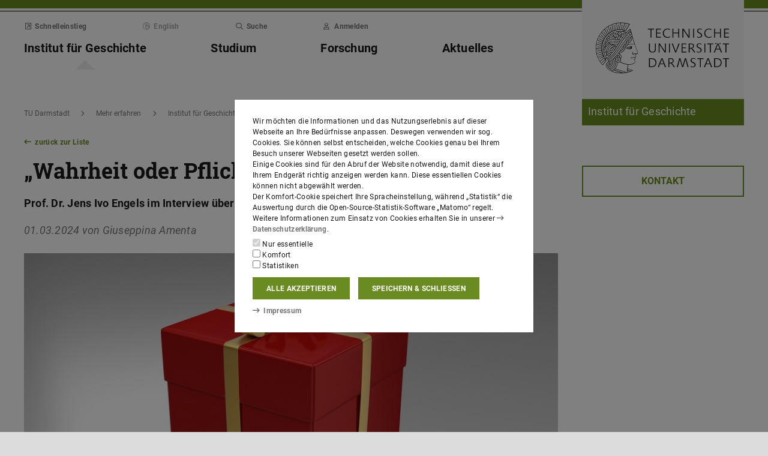

--- FILE ---
content_type: text/css
request_url: https://www.geschichte.tu-darmstadt.de/media/resources/css_2/themes_css/theme-4d.css
body_size: 6087
content:
.link:not(.link-outer), .link .link-inner {
  color: #6A8B22;
}
.link:hover:not(.link-outer), .link:hover .link-inner, .link:focus:not(.link-outer), .link:focus .link-inner {
  color: #4b6218;
}
.text-key {
  color: #6A8B22;
}
.border-key {
  border-color: #6A8B22;
}
.score-key::after {
  border-color: #6A8B22;
}
.bg-key {
  background-color: #6A8B22;
}
a.bg-key:hover, a.bg-key:focus, button.bg-key:hover, button.bg-key:focus {
  background-color: #4b6218;
}

.btn-key {
  color: #fff;
  background-color: #6A8B22;
  border-color: #6A8B22;
}
.btn-key:hover, .btn-key:focus {
  color: #fff;
  background-color: #536c1a;
  border-color: #4b6218;
}
.btn-key:focus, .btn-key.focus {
  box-shadow: 0 0 0 0.2rem rgba(106, 139, 34, 0.5);
}
.btn-key.disabled, .btn-key:disabled {
  color: #fff;
  background-color: #6A8B22;
  border-color: #6A8B22;
}
.btn-key:not(:disabled):not(.disabled):active, .btn-key:not(:disabled):not(.disabled).active, .show > .btn-key.dropdown-toggle {
  color: #fff;
  background-color: #4b6218;
  border-color: #435815;
}
.btn-key:not(:disabled):not(.disabled):active:focus, .btn-key:not(:disabled):not(.disabled).active:focus, .show > .btn-key.dropdown-toggle:focus {
  box-shadow: 0 0 0 0.2rem rgba(106, 139, 34, 0.5);
}
.btn-key.disabled, .btn-key:disabled {
  color: #fff;
  background-color: gray;
  border-color: gray;
}
.btn-key.disabled:hover, .btn-key.disabled:focus, .btn-key:disabled:hover, .btn-key:disabled:focus {
  color: #fff;
  background-color: #6d6d6d;
  border-color: #676767;
}
.btn-key.disabled:focus, .btn-key.disabled.focus, .btn-key:disabled:focus, .btn-key:disabled.focus {
  box-shadow: 0 0 0 0.2rem rgba(128, 128, 128, 0.5);
}
.btn-key.disabled.disabled, .btn-key.disabled:disabled, .btn-key:disabled.disabled, .btn-key:disabled:disabled {
  color: #fff;
  background-color: gray;
  border-color: gray;
}
.btn-key.disabled:not(:disabled):not(.disabled):active, .btn-key.disabled:not(:disabled):not(.disabled).active, .show > .btn-key.disabled.dropdown-toggle, .btn-key:disabled:not(:disabled):not(.disabled):active, .btn-key:disabled:not(:disabled):not(.disabled).active, .show > .btn-key:disabled.dropdown-toggle {
  color: #fff;
  background-color: #676767;
  border-color: #606060;
}
.btn-key.disabled:not(:disabled):not(.disabled):active:focus, .btn-key.disabled:not(:disabled):not(.disabled).active:focus, .show > .btn-key.disabled.dropdown-toggle:focus, .btn-key:disabled:not(:disabled):not(.disabled):active:focus, .btn-key:disabled:not(:disabled):not(.disabled).active:focus, .show > .btn-key:disabled.dropdown-toggle:focus {
  box-shadow: 0 0 0 0.2rem rgba(128, 128, 128, 0.5);
}
.btn-outline-key {
  color: #6A8B22;
  background-color: transparent;
  background-image: none;
  border-color: #6A8B22;
}
.btn-outline-key:hover, .btn-outline-key:focus {
  color: #fff;
  background-color: #6A8B22;
  border-color: #6A8B22;
}
.btn-outline-key:focus, .btn-outline-key.focus {
  box-shadow: 0 0 0 0.2rem rgba(106, 139, 34, 0.5);
}
.btn-outline-key.disabled, .btn-outline-key:disabled {
  color: #6A8B22;
  background-color: transparent;
}
.btn-outline-key:not(:disabled):not(.disabled):active, .btn-outline-key:not(:disabled):not(.disabled).active, .show > .btn-outline-key.dropdown-toggle {
  color: #fff;
  background-color: #6A8B22;
  border-color: #6A8B22;
}
.btn-outline-key:not(:disabled):not(.disabled):active:focus, .btn-outline-key:not(:disabled):not(.disabled).active:focus, .show > .btn-outline-key.dropdown-toggle:focus {
  box-shadow: 0 0 0 0.2rem rgba(106, 139, 34, 0.5);
}
.btn-outline-key.disabled, .btn-outline-key:disabled {
  color: gray;
  background-color: transparent;
  background-image: none;
  border-color: gray;
}
.btn-outline-key.disabled:hover, .btn-outline-key.disabled:focus, .btn-outline-key:disabled:hover, .btn-outline-key:disabled:focus {
  color: #fff;
  background-color: gray;
  border-color: gray;
}
.btn-outline-key.disabled:focus, .btn-outline-key.disabled.focus, .btn-outline-key:disabled:focus, .btn-outline-key:disabled.focus {
  box-shadow: 0 0 0 0.2rem rgba(128, 128, 128, 0.5);
}
.btn-outline-key.disabled.disabled, .btn-outline-key.disabled:disabled, .btn-outline-key:disabled.disabled, .btn-outline-key:disabled:disabled {
  color: gray;
  background-color: transparent;
}
.btn-outline-key.disabled:not(:disabled):not(.disabled):active, .btn-outline-key.disabled:not(:disabled):not(.disabled).active, .show > .btn-outline-key.disabled.dropdown-toggle, .btn-outline-key:disabled:not(:disabled):not(.disabled):active, .btn-outline-key:disabled:not(:disabled):not(.disabled).active, .show > .btn-outline-key:disabled.dropdown-toggle {
  color: #fff;
  background-color: gray;
  border-color: gray;
}
.btn-outline-key.disabled:not(:disabled):not(.disabled):active:focus, .btn-outline-key.disabled:not(:disabled):not(.disabled).active:focus, .show > .btn-outline-key.disabled.dropdown-toggle:focus, .btn-outline-key:disabled:not(:disabled):not(.disabled):active:focus, .btn-outline-key:disabled:not(:disabled):not(.disabled).active:focus, .show > .btn-outline-key:disabled.dropdown-toggle:focus {
  box-shadow: 0 0 0 0.2rem rgba(128, 128, 128, 0.5);
}
.btn-link {
  color: #6A8B22;
}
.btn-link:hover, .btn-link:focus {
  color: #4b6218;
}
.hover-text-key:hover,
.hover-group:hover .group-hover-text-key,
.hover-text-key:focus,
.hover-group:focus .group-hover-text-key {
  color: #6A8B22 !important;
}
.hover-bg-key:hover,
.hover-group:hover .group-hover-bg-key,
.hover-bg-key:focus,
.hover-group:focus .group-hover-bg-key {
  background-color: #6A8B22 !important;
}
.hover-border-key:hover,
.hover-group:hover .group-hover-border-key,
.hover-border-key:focus,
.hover-group:focus .group-hover-border-key {
  border-color: #6A8B22 !important;
}
.lightbox:focus-visible,
.link.link-outer:focus-visible {
  box-shadow: 0 0 0 0.2rem rgba(106, 139, 34, 0.5);
}
.toggle-section-content:focus-within {
  border-color: #6A8B22 !important;
}